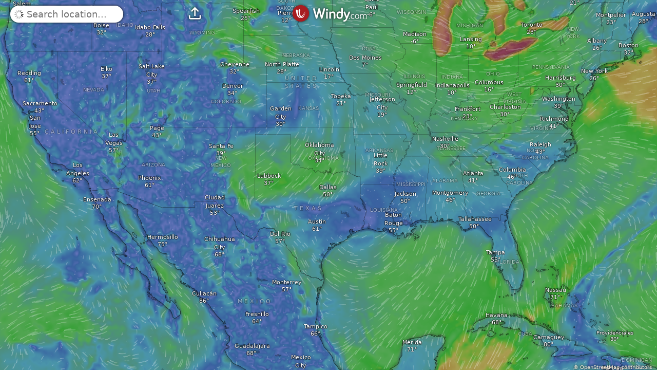

--- FILE ---
content_type: text/javascript
request_url: https://www.windy.com/v/48.0.5.ind.73be/plugins/_shared/this.js
body_size: -145
content:
import{C as n,G as r,u as t,I as a,aF as e}from"./effects.js";function l(n,r){return n===r||(null==n?void 0:n[e])===r}function o(){var e=arguments.length>0&&void 0!==arguments[0]?arguments[0]:{},o=arguments.length>1?arguments[1]:void 0,u=arguments.length>2?arguments[2]:void 0;return n(()=>{var n,s;return r(()=>{n=s,s=[],t(()=>{e!==u(...s)&&(o(e,...s),n&&l(u(...n),e)&&o(null,...n))})}),()=>{a(()=>{s&&l(u(...s),e)&&o(null,...s)})}}),e}export{o as b};


--- FILE ---
content_type: text/plain
request_url: https://node.windy.com/Zm9yZWNhc3Q/ZWNtd2Y/cG9pbnQvZWNtd2YvdjIuOS8zMi45NjQvLTk2Ljc0Nz9pbmNsdWRlTm93PXRydWUmcmVmVGltZT0yMDI2LTAxLTE5VDA2OjAwOjAwWiZzZXR1cD1zdW1tYXJ5JnNvdXJjZT1ocCZwcj0xJnNjPTAmdG9rZW4yPXBlbmRpbmcmdWlkPTZhYzZlMzEzLTE5N2UtZDgzYy02OGY4LTExZDYwYjZmNzc0YiZ2PTQ4LjAuNSZwb2M9OQ
body_size: 1594
content:
[base64]

--- FILE ---
content_type: text/javascript
request_url: https://www.windy.com/v/48.0.5.ind.73be/plugins/_shared/loader.js
body_size: 126
content:
function e(e,t){var r=Object.keys(e);if(Object.getOwnPropertySymbols){var o=Object.getOwnPropertySymbols(e);t&&(o=o.filter(function(t){return Object.getOwnPropertyDescriptor(e,t).enumerable})),r.push.apply(r,o)}return r}function t(e,t,r){return(t=function(e){var t=function(e,t){if("object"!=typeof e||!e)return e;var r=e[Symbol.toPrimitive];if(void 0!==r){var o=r.call(e,t||"default");if("object"!=typeof o)return o;throw new TypeError("@@toPrimitive must return a primitive value.")}return("string"===t?String:Number)(e)}(e,"string");return"symbol"==typeof t?t:t+""}(t))in e?Object.defineProperty(e,t,{value:r,enumerable:!0,configurable:!0,writable:!0}):e[t]=r,e}import{c as r,f as o,a as i,b as n,u as s}from"./misc.js";import"./lifecycle.js";import{p as a,t as c,b as u,f}from"./effects.js";import{s as p}from"./class.js";import{p as l}from"./props.js";var b=o("<div></div>");function m(o,j){if(new.target)return r(function(r){for(var o=1;o<arguments.length;o++){var i=null!=arguments[o]?arguments[o]:{};o%2?e(Object(i),!0).forEach(function(e){t(r,e,i[e])}):Object.getOwnPropertyDescriptors?Object.defineProperties(r,Object.getOwnPropertyDescriptors(i)):e(Object(i)).forEach(function(e){Object.defineProperty(r,e,Object.getOwnPropertyDescriptor(i,e))})}return r}({component:m},o));a(j,!1);var v,y=l(j,"position",12,"absolute"),g={get position(){return y()},set position(e){y(e),f()},$set:s,$on:(e,t)=>n(j,e,t)},O=b();return c(e=>v=p(O,1,"loading",null,v,e),[()=>({"loading--big-absolute":"absolute"===y(),"loading--big-relative":"relative"===y()})]),i(o,O),u(g)}export{m as L};
